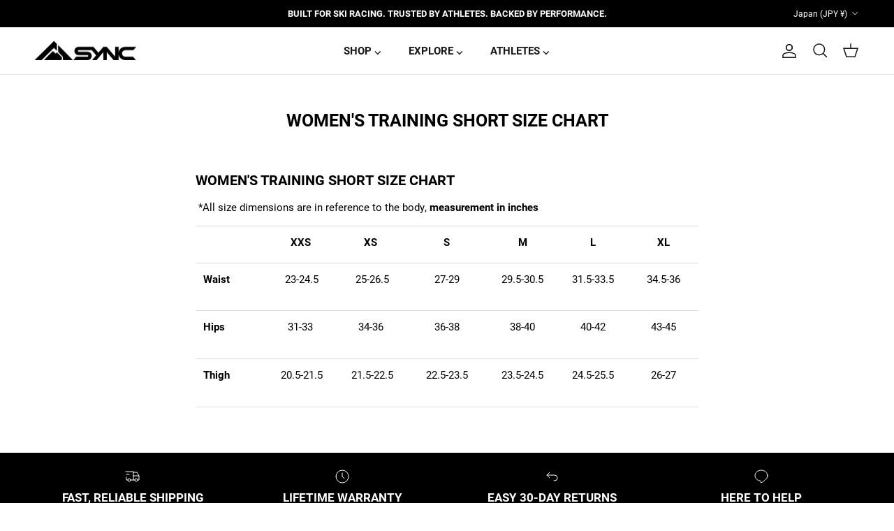

--- FILE ---
content_type: text/css
request_url: https://www.syncperformance.com/cdn/shop/t/116/assets/swatches.css?v=119381236505787923921757967892
body_size: -278
content:
@charset "UTF-8";[data-swatch=black]{--swatch-background-color: #2a2a2e}[data-swatch="black camo"]{--swatch-background-image: linear-gradient(to right, #2a2a2e , #2a2a2e 50%, #6e7684 50%, #6e7684) }[data-swatch="navy camo"]{--swatch-background-image: linear-gradient(to right, #2c2e40 , #2c2e40 50%, #6e7684 50%, #6e7684) }[data-swatch=grey]{--swatch-background-color: #6e7684}[data-swatch=navy]{--swatch-background-color: #2c2e40}[data-swatch="tram grey"]{--swatch-background-color: #6e7684}[data-swatch="stellar blue"]{--swatch-background-color: #314151}[data-swatch="twilight blue"]{--swatch-background-color: #353d5f}[data-swatch="athletic blue"],[data-swatch="skydiver blue"]{--swatch-background-color: #245c97}[data-swatch="swedish blue"]{--swatch-background-color: #3680ad}[data-swatch=kombu],[data-swatch="kombu green"]{--swatch-background-color: #3f4234}[data-swatch="college green"],[data-swatch=green]{--swatch-background-color: #4a6f46}[data-swatch="green/grey"]{--swatch-background-image: linear-gradient(to right, #4a6f46 , #4a6f46 50%, #6e7684 50%, #6e7684) }[data-swatch=corsair]{--swatch-background-color: #29556b}[data-swatch=turquoise]{--swatch-background-color: #66b4aa}[data-swatch=glacier]{--swatch-background-color: #c6e4dc}[data-swatch="dried moss"]{--swatch-background-color: #c8bb85}[data-swatch="gold metal"]{--swatch-background-color: #a98e41}[data-swatch=copper]{--swatch-background-color: #a95e3a}[data-swatch=orange]{--swatch-background-color: #ee7d3d}[data-swatch="desert red"]{--swatch-background-color: #7f2835}[data-swatch="desert night"]{--swatch-background-color: #722b39}[data-swatch="race red"]{--swatch-background-color: #c03635}[data-swatch=pink]{--swatch-background-color: #b25289}[data-swatch=purple]{--swatch-background-color: #6f5785}[data-swatch="wine tasting"]{--swatch-background-color: #442a33}[data-swatch=raisin]{--swatch-background-color: #533f45}[data-swatch=flint]{--swatch-background-color: #6b5760}[data-swatch="wild ginger"]{--swatch-background-color: #774e52}[data-swatch="misty rose"]{--swatch-background-color: #c7a89f}[data-swatch="black heather"]{--swatch-background-color: #6e7684}
/*# sourceMappingURL=/cdn/shop/t/116/assets/swatches.css.map?v=119381236505787923921757967892 */


--- FILE ---
content_type: text/json
request_url: https://conf.config-security.com/model
body_size: 87
content:
{"title":"recommendation AI model (keras)","structure":"release_id=0x4d:6c:50:34:5e:4c:57:20:3d:27:58:7d:27:20:50:3e:7c:30:5b:56:4c:55:33:6d:46:5e:67:72:51;keras;ws5e1nksz6wajwvxa6bax7kolbvuf4wm073x9n6xzw4xtdwlw90t08uuhbosh62phh3x8s9g","weights":"../weights/4d6c5034.h5","biases":"../biases/4d6c5034.h5"}